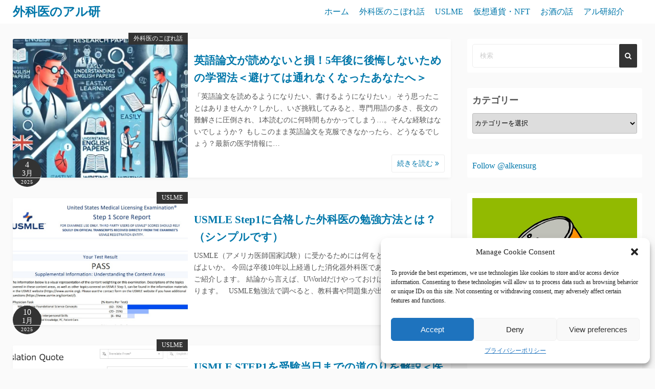

--- FILE ---
content_type: text/html; charset=UTF-8
request_url: https://alkensurg.com/
body_size: 19847
content:
<!DOCTYPE html>
<html dir="ltr" lang="ja" prefix="og: https://ogp.me/ns#">
<head>
	<meta charset="UTF-8">
	<meta name="viewport" content="width=device-width,initial-scale=1">
	<title>外科医のアル研</title>
	<style>img:is([sizes="auto" i], [sizes^="auto," i]) { contain-intrinsic-size: 3000px 1500px }</style>
	
		<!-- All in One SEO 4.8.0 - aioseo.com -->
	<meta name="description" content="消化器外科医が今取り組んでいることや医療、アルコール全般に関するニッチな話" />
	<meta name="robots" content="max-snippet:-1, max-image-preview:large, max-video-preview:-1" />
	<meta name="google-site-verification" content="LTSIJnlCQsvsAlxyp4NssjAM5Ma5eXgD-ZAfqxZG5Q0" />
	<meta name="keywords" content="酒,ウイスキー,飲み方,医療" />
	<link rel="canonical" href="https://alkensurg.com/" />
	<link rel="next" href="https://alkensurg.com/page/2/" />
	<meta name="generator" content="All in One SEO (AIOSEO) 4.8.0" />
		<meta property="og:locale" content="ja_JP" />
		<meta property="og:site_name" content="外科医のアル研" />
		<meta property="og:type" content="article" />
		<meta property="og:title" content="外科医のアル研" />
		<meta property="og:description" content="酒全般を愛する外科医が仕事終わりの一杯を研究します。ウイスキーの飲み方やアブサンの紹介など。たまにの医療の話も。" />
		<meta property="og:url" content="https://alkensurg.com/" />
		<meta property="og:image" content="https://alkensurg.com/wp-content/uploads/2020/05/absinthe-scaled-e1589260597417.jpg" />
		<meta property="og:image:secure_url" content="https://alkensurg.com/wp-content/uploads/2020/05/absinthe-scaled-e1589260597417.jpg" />
		<meta name="twitter:card" content="summary_large_image" />
		<meta name="twitter:site" content="@alkensurg" />
		<meta name="twitter:title" content="外科医のアル研" />
		<meta name="twitter:description" content="酒全般を愛する外科医が仕事終わりの一杯を研究します。ウイスキーの飲み方やアブサンの紹介など。たまにの医療の話も。" />
		<meta name="twitter:image" content="https://alkensurg.com/wp-content/uploads/2020/05/absinthe-scaled-e1589260597417.jpg" />
		<script type="application/ld+json" class="aioseo-schema">
			{"@context":"https:\/\/schema.org","@graph":[{"@type":"BreadcrumbList","@id":"https:\/\/alkensurg.com\/#breadcrumblist","itemListElement":[{"@type":"ListItem","@id":"https:\/\/alkensurg.com\/#listItem","position":1,"name":"\u5bb6"}]},{"@type":"CollectionPage","@id":"https:\/\/alkensurg.com\/#collectionpage","url":"https:\/\/alkensurg.com\/","name":"\u5916\u79d1\u533b\u306e\u30a2\u30eb\u7814","description":"\u6d88\u5316\u5668\u5916\u79d1\u533b\u304c\u4eca\u53d6\u308a\u7d44\u3093\u3067\u3044\u308b\u3053\u3068\u3084\u533b\u7642\u3001\u30a2\u30eb\u30b3\u30fc\u30eb\u5168\u822c\u306b\u95a2\u3059\u308b\u30cb\u30c3\u30c1\u306a\u8a71","inLanguage":"ja","isPartOf":{"@id":"https:\/\/alkensurg.com\/#website"},"breadcrumb":{"@id":"https:\/\/alkensurg.com\/#breadcrumblist"},"about":{"@id":"https:\/\/alkensurg.com\/#person"}},{"@type":"Person","@id":"https:\/\/alkensurg.com\/#person","name":"alken","image":{"@type":"ImageObject","@id":"https:\/\/alkensurg.com\/#personImage","url":"https:\/\/alkensurg.com\/wp-content\/uploads\/2021\/10\/00858-of-10124-cloutpunkG-150x150.jpg","width":96,"height":96,"caption":"alken"},"sameAs":["@alkensurg"]},{"@type":"WebSite","@id":"https:\/\/alkensurg.com\/#website","url":"https:\/\/alkensurg.com\/","name":"\u5916\u79d1\u533b\u306e\u30a2\u30eb\u7814","inLanguage":"ja","publisher":{"@id":"https:\/\/alkensurg.com\/#person"},"potentialAction":{"@type":"SearchAction","target":{"@type":"EntryPoint","urlTemplate":"https:\/\/alkensurg.com\/?s={search_term_string}"},"query-input":"required name=search_term_string"}}]}
		</script>
		<!-- All in One SEO -->

<link rel='dns-prefetch' href='//webfonts.xserver.jp' />
<link rel="alternate" type="application/rss+xml" title="外科医のアル研 &raquo; フィード" href="https://alkensurg.com/feed/" />
<link rel="alternate" type="application/rss+xml" title="外科医のアル研 &raquo; コメントフィード" href="https://alkensurg.com/comments/feed/" />
<script id="wpp-js" src="https://alkensurg.com/wp-content/plugins/wordpress-popular-posts/assets/js/wpp.min.js?ver=7.2.0" data-sampling="0" data-sampling-rate="100" data-api-url="https://alkensurg.com/wp-json/wordpress-popular-posts" data-post-id="0" data-token="2361e09eff" data-lang="0" data-debug="0"></script>
<script>
window._wpemojiSettings = {"baseUrl":"https:\/\/s.w.org\/images\/core\/emoji\/15.0.3\/72x72\/","ext":".png","svgUrl":"https:\/\/s.w.org\/images\/core\/emoji\/15.0.3\/svg\/","svgExt":".svg","source":{"concatemoji":"https:\/\/alkensurg.com\/wp-includes\/js\/wp-emoji-release.min.js?ver=b9dcc233e1b61b49b8411a8b00113751"}};
/*! This file is auto-generated */
!function(i,n){var o,s,e;function c(e){try{var t={supportTests:e,timestamp:(new Date).valueOf()};sessionStorage.setItem(o,JSON.stringify(t))}catch(e){}}function p(e,t,n){e.clearRect(0,0,e.canvas.width,e.canvas.height),e.fillText(t,0,0);var t=new Uint32Array(e.getImageData(0,0,e.canvas.width,e.canvas.height).data),r=(e.clearRect(0,0,e.canvas.width,e.canvas.height),e.fillText(n,0,0),new Uint32Array(e.getImageData(0,0,e.canvas.width,e.canvas.height).data));return t.every(function(e,t){return e===r[t]})}function u(e,t,n){switch(t){case"flag":return n(e,"\ud83c\udff3\ufe0f\u200d\u26a7\ufe0f","\ud83c\udff3\ufe0f\u200b\u26a7\ufe0f")?!1:!n(e,"\ud83c\uddfa\ud83c\uddf3","\ud83c\uddfa\u200b\ud83c\uddf3")&&!n(e,"\ud83c\udff4\udb40\udc67\udb40\udc62\udb40\udc65\udb40\udc6e\udb40\udc67\udb40\udc7f","\ud83c\udff4\u200b\udb40\udc67\u200b\udb40\udc62\u200b\udb40\udc65\u200b\udb40\udc6e\u200b\udb40\udc67\u200b\udb40\udc7f");case"emoji":return!n(e,"\ud83d\udc26\u200d\u2b1b","\ud83d\udc26\u200b\u2b1b")}return!1}function f(e,t,n){var r="undefined"!=typeof WorkerGlobalScope&&self instanceof WorkerGlobalScope?new OffscreenCanvas(300,150):i.createElement("canvas"),a=r.getContext("2d",{willReadFrequently:!0}),o=(a.textBaseline="top",a.font="600 32px Arial",{});return e.forEach(function(e){o[e]=t(a,e,n)}),o}function t(e){var t=i.createElement("script");t.src=e,t.defer=!0,i.head.appendChild(t)}"undefined"!=typeof Promise&&(o="wpEmojiSettingsSupports",s=["flag","emoji"],n.supports={everything:!0,everythingExceptFlag:!0},e=new Promise(function(e){i.addEventListener("DOMContentLoaded",e,{once:!0})}),new Promise(function(t){var n=function(){try{var e=JSON.parse(sessionStorage.getItem(o));if("object"==typeof e&&"number"==typeof e.timestamp&&(new Date).valueOf()<e.timestamp+604800&&"object"==typeof e.supportTests)return e.supportTests}catch(e){}return null}();if(!n){if("undefined"!=typeof Worker&&"undefined"!=typeof OffscreenCanvas&&"undefined"!=typeof URL&&URL.createObjectURL&&"undefined"!=typeof Blob)try{var e="postMessage("+f.toString()+"("+[JSON.stringify(s),u.toString(),p.toString()].join(",")+"));",r=new Blob([e],{type:"text/javascript"}),a=new Worker(URL.createObjectURL(r),{name:"wpTestEmojiSupports"});return void(a.onmessage=function(e){c(n=e.data),a.terminate(),t(n)})}catch(e){}c(n=f(s,u,p))}t(n)}).then(function(e){for(var t in e)n.supports[t]=e[t],n.supports.everything=n.supports.everything&&n.supports[t],"flag"!==t&&(n.supports.everythingExceptFlag=n.supports.everythingExceptFlag&&n.supports[t]);n.supports.everythingExceptFlag=n.supports.everythingExceptFlag&&!n.supports.flag,n.DOMReady=!1,n.readyCallback=function(){n.DOMReady=!0}}).then(function(){return e}).then(function(){var e;n.supports.everything||(n.readyCallback(),(e=n.source||{}).concatemoji?t(e.concatemoji):e.wpemoji&&e.twemoji&&(t(e.twemoji),t(e.wpemoji)))}))}((window,document),window._wpemojiSettings);
</script>
<style id='wp-emoji-styles-inline-css'>

	img.wp-smiley, img.emoji {
		display: inline !important;
		border: none !important;
		box-shadow: none !important;
		height: 1em !important;
		width: 1em !important;
		margin: 0 0.07em !important;
		vertical-align: -0.1em !important;
		background: none !important;
		padding: 0 !important;
	}
</style>
<link rel='stylesheet' id='wp-block-library-css' href='https://alkensurg.com/wp-includes/css/dist/block-library/style.min.css?ver=b9dcc233e1b61b49b8411a8b00113751' media='all' />
<style id='wp-block-library-theme-inline-css'>
.wp-block-audio :where(figcaption){color:#555;font-size:13px;text-align:center}.is-dark-theme .wp-block-audio :where(figcaption){color:#ffffffa6}.wp-block-audio{margin:0 0 1em}.wp-block-code{border:1px solid #ccc;border-radius:4px;font-family:Menlo,Consolas,monaco,monospace;padding:.8em 1em}.wp-block-embed :where(figcaption){color:#555;font-size:13px;text-align:center}.is-dark-theme .wp-block-embed :where(figcaption){color:#ffffffa6}.wp-block-embed{margin:0 0 1em}.blocks-gallery-caption{color:#555;font-size:13px;text-align:center}.is-dark-theme .blocks-gallery-caption{color:#ffffffa6}:root :where(.wp-block-image figcaption){color:#555;font-size:13px;text-align:center}.is-dark-theme :root :where(.wp-block-image figcaption){color:#ffffffa6}.wp-block-image{margin:0 0 1em}.wp-block-pullquote{border-bottom:4px solid;border-top:4px solid;color:currentColor;margin-bottom:1.75em}.wp-block-pullquote cite,.wp-block-pullquote footer,.wp-block-pullquote__citation{color:currentColor;font-size:.8125em;font-style:normal;text-transform:uppercase}.wp-block-quote{border-left:.25em solid;margin:0 0 1.75em;padding-left:1em}.wp-block-quote cite,.wp-block-quote footer{color:currentColor;font-size:.8125em;font-style:normal;position:relative}.wp-block-quote:where(.has-text-align-right){border-left:none;border-right:.25em solid;padding-left:0;padding-right:1em}.wp-block-quote:where(.has-text-align-center){border:none;padding-left:0}.wp-block-quote.is-large,.wp-block-quote.is-style-large,.wp-block-quote:where(.is-style-plain){border:none}.wp-block-search .wp-block-search__label{font-weight:700}.wp-block-search__button{border:1px solid #ccc;padding:.375em .625em}:where(.wp-block-group.has-background){padding:1.25em 2.375em}.wp-block-separator.has-css-opacity{opacity:.4}.wp-block-separator{border:none;border-bottom:2px solid;margin-left:auto;margin-right:auto}.wp-block-separator.has-alpha-channel-opacity{opacity:1}.wp-block-separator:not(.is-style-wide):not(.is-style-dots){width:100px}.wp-block-separator.has-background:not(.is-style-dots){border-bottom:none;height:1px}.wp-block-separator.has-background:not(.is-style-wide):not(.is-style-dots){height:2px}.wp-block-table{margin:0 0 1em}.wp-block-table td,.wp-block-table th{word-break:normal}.wp-block-table :where(figcaption){color:#555;font-size:13px;text-align:center}.is-dark-theme .wp-block-table :where(figcaption){color:#ffffffa6}.wp-block-video :where(figcaption){color:#555;font-size:13px;text-align:center}.is-dark-theme .wp-block-video :where(figcaption){color:#ffffffa6}.wp-block-video{margin:0 0 1em}:root :where(.wp-block-template-part.has-background){margin-bottom:0;margin-top:0;padding:1.25em 2.375em}
</style>
<link rel='stylesheet' id='quads-style-css-css' href='https://alkensurg.com/wp-content/plugins/quick-adsense-reloaded/includes/gutenberg/dist/blocks.style.build.css?ver=2.0.95' media='all' />
<style id='classic-theme-styles-inline-css'>
/*! This file is auto-generated */
.wp-block-button__link{color:#fff;background-color:#32373c;border-radius:9999px;box-shadow:none;text-decoration:none;padding:calc(.667em + 2px) calc(1.333em + 2px);font-size:1.125em}.wp-block-file__button{background:#32373c;color:#fff;text-decoration:none}
</style>
<style id='global-styles-inline-css'>
:root{--wp--preset--aspect-ratio--square: 1;--wp--preset--aspect-ratio--4-3: 4/3;--wp--preset--aspect-ratio--3-4: 3/4;--wp--preset--aspect-ratio--3-2: 3/2;--wp--preset--aspect-ratio--2-3: 2/3;--wp--preset--aspect-ratio--16-9: 16/9;--wp--preset--aspect-ratio--9-16: 9/16;--wp--preset--color--black: #000000;--wp--preset--color--cyan-bluish-gray: #abb8c3;--wp--preset--color--white: #ffffff;--wp--preset--color--pale-pink: #f78da7;--wp--preset--color--vivid-red: #cf2e2e;--wp--preset--color--luminous-vivid-orange: #ff6900;--wp--preset--color--luminous-vivid-amber: #fcb900;--wp--preset--color--light-green-cyan: #7bdcb5;--wp--preset--color--vivid-green-cyan: #00d084;--wp--preset--color--pale-cyan-blue: #8ed1fc;--wp--preset--color--vivid-cyan-blue: #0693e3;--wp--preset--color--vivid-purple: #9b51e0;--wp--preset--gradient--vivid-cyan-blue-to-vivid-purple: linear-gradient(135deg,rgba(6,147,227,1) 0%,rgb(155,81,224) 100%);--wp--preset--gradient--light-green-cyan-to-vivid-green-cyan: linear-gradient(135deg,rgb(122,220,180) 0%,rgb(0,208,130) 100%);--wp--preset--gradient--luminous-vivid-amber-to-luminous-vivid-orange: linear-gradient(135deg,rgba(252,185,0,1) 0%,rgba(255,105,0,1) 100%);--wp--preset--gradient--luminous-vivid-orange-to-vivid-red: linear-gradient(135deg,rgba(255,105,0,1) 0%,rgb(207,46,46) 100%);--wp--preset--gradient--very-light-gray-to-cyan-bluish-gray: linear-gradient(135deg,rgb(238,238,238) 0%,rgb(169,184,195) 100%);--wp--preset--gradient--cool-to-warm-spectrum: linear-gradient(135deg,rgb(74,234,220) 0%,rgb(151,120,209) 20%,rgb(207,42,186) 40%,rgb(238,44,130) 60%,rgb(251,105,98) 80%,rgb(254,248,76) 100%);--wp--preset--gradient--blush-light-purple: linear-gradient(135deg,rgb(255,206,236) 0%,rgb(152,150,240) 100%);--wp--preset--gradient--blush-bordeaux: linear-gradient(135deg,rgb(254,205,165) 0%,rgb(254,45,45) 50%,rgb(107,0,62) 100%);--wp--preset--gradient--luminous-dusk: linear-gradient(135deg,rgb(255,203,112) 0%,rgb(199,81,192) 50%,rgb(65,88,208) 100%);--wp--preset--gradient--pale-ocean: linear-gradient(135deg,rgb(255,245,203) 0%,rgb(182,227,212) 50%,rgb(51,167,181) 100%);--wp--preset--gradient--electric-grass: linear-gradient(135deg,rgb(202,248,128) 0%,rgb(113,206,126) 100%);--wp--preset--gradient--midnight: linear-gradient(135deg,rgb(2,3,129) 0%,rgb(40,116,252) 100%);--wp--preset--font-size--small: 13px;--wp--preset--font-size--medium: 20px;--wp--preset--font-size--large: 36px;--wp--preset--font-size--x-large: 42px;--wp--preset--spacing--20: 0.44rem;--wp--preset--spacing--30: 0.67rem;--wp--preset--spacing--40: 1rem;--wp--preset--spacing--50: 1.5rem;--wp--preset--spacing--60: 2.25rem;--wp--preset--spacing--70: 3.38rem;--wp--preset--spacing--80: 5.06rem;--wp--preset--shadow--natural: 6px 6px 9px rgba(0, 0, 0, 0.2);--wp--preset--shadow--deep: 12px 12px 50px rgba(0, 0, 0, 0.4);--wp--preset--shadow--sharp: 6px 6px 0px rgba(0, 0, 0, 0.2);--wp--preset--shadow--outlined: 6px 6px 0px -3px rgba(255, 255, 255, 1), 6px 6px rgba(0, 0, 0, 1);--wp--preset--shadow--crisp: 6px 6px 0px rgba(0, 0, 0, 1);}:where(.is-layout-flex){gap: 0.5em;}:where(.is-layout-grid){gap: 0.5em;}body .is-layout-flex{display: flex;}.is-layout-flex{flex-wrap: wrap;align-items: center;}.is-layout-flex > :is(*, div){margin: 0;}body .is-layout-grid{display: grid;}.is-layout-grid > :is(*, div){margin: 0;}:where(.wp-block-columns.is-layout-flex){gap: 2em;}:where(.wp-block-columns.is-layout-grid){gap: 2em;}:where(.wp-block-post-template.is-layout-flex){gap: 1.25em;}:where(.wp-block-post-template.is-layout-grid){gap: 1.25em;}.has-black-color{color: var(--wp--preset--color--black) !important;}.has-cyan-bluish-gray-color{color: var(--wp--preset--color--cyan-bluish-gray) !important;}.has-white-color{color: var(--wp--preset--color--white) !important;}.has-pale-pink-color{color: var(--wp--preset--color--pale-pink) !important;}.has-vivid-red-color{color: var(--wp--preset--color--vivid-red) !important;}.has-luminous-vivid-orange-color{color: var(--wp--preset--color--luminous-vivid-orange) !important;}.has-luminous-vivid-amber-color{color: var(--wp--preset--color--luminous-vivid-amber) !important;}.has-light-green-cyan-color{color: var(--wp--preset--color--light-green-cyan) !important;}.has-vivid-green-cyan-color{color: var(--wp--preset--color--vivid-green-cyan) !important;}.has-pale-cyan-blue-color{color: var(--wp--preset--color--pale-cyan-blue) !important;}.has-vivid-cyan-blue-color{color: var(--wp--preset--color--vivid-cyan-blue) !important;}.has-vivid-purple-color{color: var(--wp--preset--color--vivid-purple) !important;}.has-black-background-color{background-color: var(--wp--preset--color--black) !important;}.has-cyan-bluish-gray-background-color{background-color: var(--wp--preset--color--cyan-bluish-gray) !important;}.has-white-background-color{background-color: var(--wp--preset--color--white) !important;}.has-pale-pink-background-color{background-color: var(--wp--preset--color--pale-pink) !important;}.has-vivid-red-background-color{background-color: var(--wp--preset--color--vivid-red) !important;}.has-luminous-vivid-orange-background-color{background-color: var(--wp--preset--color--luminous-vivid-orange) !important;}.has-luminous-vivid-amber-background-color{background-color: var(--wp--preset--color--luminous-vivid-amber) !important;}.has-light-green-cyan-background-color{background-color: var(--wp--preset--color--light-green-cyan) !important;}.has-vivid-green-cyan-background-color{background-color: var(--wp--preset--color--vivid-green-cyan) !important;}.has-pale-cyan-blue-background-color{background-color: var(--wp--preset--color--pale-cyan-blue) !important;}.has-vivid-cyan-blue-background-color{background-color: var(--wp--preset--color--vivid-cyan-blue) !important;}.has-vivid-purple-background-color{background-color: var(--wp--preset--color--vivid-purple) !important;}.has-black-border-color{border-color: var(--wp--preset--color--black) !important;}.has-cyan-bluish-gray-border-color{border-color: var(--wp--preset--color--cyan-bluish-gray) !important;}.has-white-border-color{border-color: var(--wp--preset--color--white) !important;}.has-pale-pink-border-color{border-color: var(--wp--preset--color--pale-pink) !important;}.has-vivid-red-border-color{border-color: var(--wp--preset--color--vivid-red) !important;}.has-luminous-vivid-orange-border-color{border-color: var(--wp--preset--color--luminous-vivid-orange) !important;}.has-luminous-vivid-amber-border-color{border-color: var(--wp--preset--color--luminous-vivid-amber) !important;}.has-light-green-cyan-border-color{border-color: var(--wp--preset--color--light-green-cyan) !important;}.has-vivid-green-cyan-border-color{border-color: var(--wp--preset--color--vivid-green-cyan) !important;}.has-pale-cyan-blue-border-color{border-color: var(--wp--preset--color--pale-cyan-blue) !important;}.has-vivid-cyan-blue-border-color{border-color: var(--wp--preset--color--vivid-cyan-blue) !important;}.has-vivid-purple-border-color{border-color: var(--wp--preset--color--vivid-purple) !important;}.has-vivid-cyan-blue-to-vivid-purple-gradient-background{background: var(--wp--preset--gradient--vivid-cyan-blue-to-vivid-purple) !important;}.has-light-green-cyan-to-vivid-green-cyan-gradient-background{background: var(--wp--preset--gradient--light-green-cyan-to-vivid-green-cyan) !important;}.has-luminous-vivid-amber-to-luminous-vivid-orange-gradient-background{background: var(--wp--preset--gradient--luminous-vivid-amber-to-luminous-vivid-orange) !important;}.has-luminous-vivid-orange-to-vivid-red-gradient-background{background: var(--wp--preset--gradient--luminous-vivid-orange-to-vivid-red) !important;}.has-very-light-gray-to-cyan-bluish-gray-gradient-background{background: var(--wp--preset--gradient--very-light-gray-to-cyan-bluish-gray) !important;}.has-cool-to-warm-spectrum-gradient-background{background: var(--wp--preset--gradient--cool-to-warm-spectrum) !important;}.has-blush-light-purple-gradient-background{background: var(--wp--preset--gradient--blush-light-purple) !important;}.has-blush-bordeaux-gradient-background{background: var(--wp--preset--gradient--blush-bordeaux) !important;}.has-luminous-dusk-gradient-background{background: var(--wp--preset--gradient--luminous-dusk) !important;}.has-pale-ocean-gradient-background{background: var(--wp--preset--gradient--pale-ocean) !important;}.has-electric-grass-gradient-background{background: var(--wp--preset--gradient--electric-grass) !important;}.has-midnight-gradient-background{background: var(--wp--preset--gradient--midnight) !important;}.has-small-font-size{font-size: var(--wp--preset--font-size--small) !important;}.has-medium-font-size{font-size: var(--wp--preset--font-size--medium) !important;}.has-large-font-size{font-size: var(--wp--preset--font-size--large) !important;}.has-x-large-font-size{font-size: var(--wp--preset--font-size--x-large) !important;}
:where(.wp-block-post-template.is-layout-flex){gap: 1.25em;}:where(.wp-block-post-template.is-layout-grid){gap: 1.25em;}
:where(.wp-block-columns.is-layout-flex){gap: 2em;}:where(.wp-block-columns.is-layout-grid){gap: 2em;}
:root :where(.wp-block-pullquote){font-size: 1.5em;line-height: 1.6;}
</style>
<link rel='stylesheet' id='contact-form-7-css' href='https://alkensurg.com/wp-content/plugins/contact-form-7/includes/css/styles.css?ver=6.0.4' media='all' />
<link rel='stylesheet' id='toc-screen-css' href='https://alkensurg.com/wp-content/plugins/table-of-contents-plus/screen.min.css?ver=2411.1' media='all' />
<link rel='stylesheet' id='ppress-frontend-css' href='https://alkensurg.com/wp-content/plugins/wp-user-avatar/assets/css/frontend.min.css?ver=4.15.21' media='all' />
<link rel='stylesheet' id='ppress-flatpickr-css' href='https://alkensurg.com/wp-content/plugins/wp-user-avatar/assets/flatpickr/flatpickr.min.css?ver=4.15.21' media='all' />
<link rel='stylesheet' id='ppress-select2-css' href='https://alkensurg.com/wp-content/plugins/wp-user-avatar/assets/select2/select2.min.css?ver=b9dcc233e1b61b49b8411a8b00113751' media='all' />
<link rel='stylesheet' id='cmplz-general-css' href='https://alkensurg.com/wp-content/plugins/complianz-gdpr/assets/css/cookieblocker.min.css?ver=1741042543' media='all' />
<link rel='stylesheet' id='wordpress-popular-posts-css-css' href='https://alkensurg.com/wp-content/plugins/wordpress-popular-posts/assets/css/wpp.css?ver=7.2.0' media='all' />
<link rel='stylesheet' id='simple_days_style-css' href='https://alkensurg.com/wp-content/uploads/simple_days_cache/style.min.css?ver=0.9.191' media='all' />
<link rel="preload" href="https://alkensurg.com/wp-content/themes/simple-days/assets/css/keyframes.min.css?ver=b9dcc233e1b61b49b8411a8b00113751" as="style" />
<link rel='stylesheet' id='simple_days_keyframes-css' href='https://alkensurg.com/wp-content/themes/simple-days/assets/css/keyframes.min.css?ver=b9dcc233e1b61b49b8411a8b00113751' media='all' />
<link rel="preload" href="https://alkensurg.com/wp-content/themes/simple-days/assets/fonts/fontawesome/style.min.css" as="style" />
<link rel='stylesheet' id='font-awesome4-css' href='https://alkensurg.com/wp-content/themes/simple-days/assets/fonts/fontawesome/style.min.css' media='all' />
<style id='akismet-widget-style-inline-css'>

			.a-stats {
				--akismet-color-mid-green: #357b49;
				--akismet-color-white: #fff;
				--akismet-color-light-grey: #f6f7f7;

				max-width: 350px;
				width: auto;
			}

			.a-stats * {
				all: unset;
				box-sizing: border-box;
			}

			.a-stats strong {
				font-weight: 600;
			}

			.a-stats a.a-stats__link,
			.a-stats a.a-stats__link:visited,
			.a-stats a.a-stats__link:active {
				background: var(--akismet-color-mid-green);
				border: none;
				box-shadow: none;
				border-radius: 8px;
				color: var(--akismet-color-white);
				cursor: pointer;
				display: block;
				font-family: -apple-system, BlinkMacSystemFont, 'Segoe UI', 'Roboto', 'Oxygen-Sans', 'Ubuntu', 'Cantarell', 'Helvetica Neue', sans-serif;
				font-weight: 500;
				padding: 12px;
				text-align: center;
				text-decoration: none;
				transition: all 0.2s ease;
			}

			/* Extra specificity to deal with TwentyTwentyOne focus style */
			.widget .a-stats a.a-stats__link:focus {
				background: var(--akismet-color-mid-green);
				color: var(--akismet-color-white);
				text-decoration: none;
			}

			.a-stats a.a-stats__link:hover {
				filter: brightness(110%);
				box-shadow: 0 4px 12px rgba(0, 0, 0, 0.06), 0 0 2px rgba(0, 0, 0, 0.16);
			}

			.a-stats .count {
				color: var(--akismet-color-white);
				display: block;
				font-size: 1.5em;
				line-height: 1.4;
				padding: 0 13px;
				white-space: nowrap;
			}
		
</style>
<style id='quads-styles-inline-css'>

    .quads-location ins.adsbygoogle {
        background: transparent !important;
    }.quads-location .quads_rotator_img{ opacity:1 !important;}
    .quads.quads_ad_container { display: grid; grid-template-columns: auto; grid-gap: 10px; padding: 10px; }
    .grid_image{animation: fadeIn 0.5s;-webkit-animation: fadeIn 0.5s;-moz-animation: fadeIn 0.5s;
        -o-animation: fadeIn 0.5s;-ms-animation: fadeIn 0.5s;}
    .quads-ad-label { font-size: 12px; text-align: center; color: #333;}
    .quads_click_impression { display: none;} .quads-location, .quads-ads-space{max-width:100%;} @media only screen and (max-width: 480px) { .quads-ads-space, .penci-builder-element .quads-ads-space{max-width:340px;}}
</style>
<script src="https://alkensurg.com/wp-includes/js/jquery/jquery.min.js?ver=3.7.1" id="jquery-core-js"></script>
<script src="https://alkensurg.com/wp-includes/js/jquery/jquery-migrate.min.js?ver=3.4.1" id="jquery-migrate-js"></script>
<script src="//webfonts.xserver.jp/js/xserverv3.js?fadein=0&amp;ver=2.0.8" id="typesquare_std-js"></script>
<script async src="https://alkensurg.com/wp-content/plugins/burst-statistics/helpers/timeme/timeme.min.js?ver=1.7.5" id="burst-timeme-js"></script>
<script id="burst-js-extra">
var burst = {"cookie_retention_days":"30","beacon_url":"https:\/\/alkensurg.com\/wp-content\/plugins\/burst-statistics\/endpoint.php","options":{"beacon_enabled":1,"enable_cookieless_tracking":0,"enable_turbo_mode":0,"do_not_track":0,"track_url_change":0},"goals":[],"goals_script_url":"https:\/\/alkensurg.com\/wp-content\/plugins\/burst-statistics\/\/assets\/js\/build\/burst-goals.js?v=1.7.5"};
</script>
<script type="text/plain" data-service="burst" data-category="statistics" async data-cmplz-src="https://alkensurg.com/wp-content/plugins/burst-statistics/assets/js/build/burst.min.js?ver=1.7.5" id="burst-js"></script>
<script src="https://alkensurg.com/wp-content/plugins/wp-user-avatar/assets/flatpickr/flatpickr.min.js?ver=4.15.21" id="ppress-flatpickr-js"></script>
<script src="https://alkensurg.com/wp-content/plugins/wp-user-avatar/assets/select2/select2.min.js?ver=4.15.21" id="ppress-select2-js"></script>
<link rel="https://api.w.org/" href="https://alkensurg.com/wp-json/" /><link rel="EditURI" type="application/rsd+xml" title="RSD" href="https://alkensurg.com/xmlrpc.php?rsd" />
			<style>.cmplz-hidden {
					display: none !important;
				}</style><link rel="apple-touch-icon" sizes="180x180" href="/wp-content/uploads/fbrfg/apple-touch-icon.png">
<link rel="icon" type="image/png" sizes="32x32" href="/wp-content/uploads/fbrfg/favicon-32x32.png">
<link rel="icon" type="image/png" sizes="16x16" href="/wp-content/uploads/fbrfg/favicon-16x16.png">
<link rel="manifest" href="/wp-content/uploads/fbrfg/site.webmanifest">
<link rel="shortcut icon" href="/wp-content/uploads/fbrfg/favicon.ico">
<meta name="msapplication-TileColor" content="#da532c">
<meta name="msapplication-config" content="/wp-content/uploads/fbrfg/browserconfig.xml">
<meta name="theme-color" content="#ffffff"><script>document.cookie = 'quads_browser_width='+screen.width;</script>            <style id="wpp-loading-animation-styles">@-webkit-keyframes bgslide{from{background-position-x:0}to{background-position-x:-200%}}@keyframes bgslide{from{background-position-x:0}to{background-position-x:-200%}}.wpp-widget-block-placeholder,.wpp-shortcode-placeholder{margin:0 auto;width:60px;height:3px;background:#dd3737;background:linear-gradient(90deg,#dd3737 0%,#571313 10%,#dd3737 100%);background-size:200% auto;border-radius:3px;-webkit-animation:bgslide 1s infinite linear;animation:bgslide 1s infinite linear}</style>
            </head>
<body data-rsssl=1 data-cmplz=1 class="home blog wp-embed-responsive" ontouchstart="">
		<a class="skip-link screen-reader-text" href="#main_wrap">コンテンツへスキップ</a>
	<input id="t_menu" class="dn" type="checkbox" />

		<header id="h_wrap" class="f_box f_col shadow_box h_sticky">
		
<div id="h_flex" class="wrap_frame f_box f_col110 w100">
	<div id="site_h" class="site_h f_box" role="banner">
		<div class="title_wrap f_box ai_c relative">

			
<div class="title_tag f_box ai_c f_col">
	<div class="site_title f_box ai_c f_col100"><h1 class="title_text fw8"><a href="https://alkensurg.com/" class="" rel="home">外科医のアル研</a></h1></div></div>

<div class="menu_box bar_box absolute f_box ai_c dn001"><label for="t_menu" class="humberger tap_no m0"></label></div>
		</div>


	</div>


	<div id="nav_h" class="f_box">
		
		<nav class="wrap_frame nav_base nh_con">
			<ul id="menu_h" class="menu_h menu_i lsn m0 f_box f_col110 menu_h menu_a f_box f_wrap f_col100 ai_c lsn">
<li id="menu-item-158"  class="menu-item-158  menu-item menu-item-type-custom menu-item-object-custom current-menu-item current_page_item menu-item-home relative fw_bold">

<div class="f_box jc_sb ai_c">
<a class="menu_s_a f_box ai_c" href="https://alkensurg.com/">ホーム</a>
</div>

</li>

<li id="menu-item-260"  class="menu-item-260  menu-item menu-item-type-taxonomy menu-item-object-category relative fw_bold">

<div class="f_box jc_sb ai_c">
<a class="menu_s_a f_box ai_c" href="https://alkensurg.com/category/medical-treatment/">外科医のこぼれ話</a>
</div>

</li>

<li id="menu-item-1431"  class="menu-item-1431  menu-item menu-item-type-taxonomy menu-item-object-category relative fw_bold">

<div class="f_box jc_sb ai_c">
<a class="menu_s_a f_box ai_c" href="https://alkensurg.com/category/usmle/">USLME</a>
</div>

</li>

<li id="menu-item-1063"  class="menu-item-1063  menu-item menu-item-type-taxonomy menu-item-object-category relative fw_bold">

<div class="f_box jc_sb ai_c">
<a class="menu_s_a f_box ai_c" href="https://alkensurg.com/category/cryptocurrency/">仮想通貨・NFT</a>
</div>

</li>

<li id="menu-item-259" class="menu-item-259  menu-item menu-item-type-taxonomy menu-item-object-category menu-item-has-children relative fw_bold">

<div class="caret_wrap f_box jc_sb ai_c">
<a class="menu_s_a f_box ai_c" href="https://alkensurg.com/category/alcohol/">お酒の話</a>

<label class="drop_icon fs16 m0 dn001" for="nav-259">
<span class="fa fa-caret-down db lh_1"></span>
</label>


</div>

<input type="checkbox" id="nav-259" class="dn">
<ul id="sub-nav-259" class="sub-menu absolute db lsn">
<li id="menu-item-261"  class="menu-item-261  menu-item menu-item-type-taxonomy menu-item-object-category relative fw_bold">

<div class="f_box jc_sb ai_c">
<a class="menu_s_a f_box ai_c" href="https://alkensurg.com/category/alcohol/whisky/">ウイスキー</a>
</div>

</li>

<li id="menu-item-263"  class="menu-item-263  menu-item menu-item-type-taxonomy menu-item-object-category relative fw_bold">

<div class="f_box jc_sb ai_c">
<a class="menu_s_a f_box ai_c" href="https://alkensurg.com/category/alcohol/beer/">ビール</a>
</div>

</li>

<li id="menu-item-266"  class="menu-item-266  menu-item menu-item-type-taxonomy menu-item-object-category relative fw_bold">

<div class="f_box jc_sb ai_c">
<a class="menu_s_a f_box ai_c" href="https://alkensurg.com/category/alcohol/wine/">ワイン</a>
</div>

</li>

<li id="menu-item-267"  class="menu-item-267  menu-item menu-item-type-taxonomy menu-item-object-category relative fw_bold">

<div class="f_box jc_sb ai_c">
<a class="menu_s_a f_box ai_c" href="https://alkensurg.com/category/alcohol/sake/">日本酒</a>
</div>

</li>

<li id="menu-item-265"  class="menu-item-265  menu-item menu-item-type-taxonomy menu-item-object-category relative fw_bold">

<div class="f_box jc_sb ai_c">
<a class="menu_s_a f_box ai_c" href="https://alkensurg.com/category/alcohol/liqueur/">リキュール</a>
</div>

</li>

<li id="menu-item-268"  class="menu-item-268  menu-item menu-item-type-taxonomy menu-item-object-category relative fw_bold">

<div class="f_box jc_sb ai_c">
<a class="menu_s_a f_box ai_c" href="https://alkensurg.com/category/alcohol/shochu/">焼酎</a>
</div>

</li>

<li id="menu-item-262"  class="menu-item-262  menu-item menu-item-type-taxonomy menu-item-object-category relative fw_bold">

<div class="f_box jc_sb ai_c">
<a class="menu_s_a f_box ai_c" href="https://alkensurg.com/category/alcohol/gin/">ジン</a>
</div>

</li>

<li id="menu-item-264"  class="menu-item-264  menu-item menu-item-type-taxonomy menu-item-object-category relative fw_bold">

<div class="f_box jc_sb ai_c">
<a class="menu_s_a f_box ai_c" href="https://alkensurg.com/category/alcohol/brandy/">ブランデー</a>
</div>

</li>

<li id="menu-item-359"  class="menu-item-359  menu-item menu-item-type-taxonomy menu-item-object-category relative fw_bold">

<div class="f_box jc_sb ai_c">
<a class="menu_s_a f_box ai_c" href="https://alkensurg.com/category/alcohol/tequila/">テキーラ</a>
</div>

</li>

</ul>
</li>
<li id="menu-item-664"  class="menu-item-664  menu-item menu-item-type-post_type menu-item-object-page relative fw_bold">

<div class="f_box jc_sb ai_c">
<a class="menu_s_a f_box ai_c" href="https://alkensurg.com/intro/">アル研紹介</a>
</div>

</li>
</ul>		</nav>
			</div>


	

</div>
	</header>
	



	
<div id="main_wrap" class="wrap_frame m_con f_box f_col110 jc_c001">
  <main class="contents index_contents f_box f_wrap flat_list">
    
			<article class="post_card f_box f_col100 list_card w100 shadow_box relative post-1462 post type-post status-publish format-standard has-post-thumbnail category-medical-treatment">

				
		<div class="post_card_thum">
			<a href="https://alkensurg.com/learning_english/" class="fit_box_img_wrap post_card_thum_img">
				<img src="https://alkensurg.com/wp-content/uploads/2025/03/DALL·E-2025-03-04-14.42.44-A-visually-striking-infographic-style-image-emphasizing-the-importance-of-learning-to-read-English-research-papers.-The-image-features-a-professional-300x300.webp"  width="300" height="300" class="scale_13 trans_10" alt="英語論文が読めないと損！5年後に後悔しないための学習法＜避けては通れなくなったあなたへ＞" title="英語論文が読めないと損！5年後に後悔しないための学習法＜避けては通れなくなったあなたへ＞" />			</a>
			<a href="https://alkensurg.com/category/medical-treatment/" class="post_card_category fs12 dib absolute non_hover">外科医のこぼれ話</a>
		<div class="post_date_circle fs16 absolute ta_c">
							<span class="day db fs15">4</span>
				<span class="month db fs14">3月</span>
						<span class="year db fs10">2025</span>
		</div>

				</div>
		
				<div class="post_card_meta w100 f_box f_col jc_sa">
					<h2 class="post_card_title"><a href="https://alkensurg.com/learning_english/" class="entry_title" title="英語論文が読めないと損！5年後に後悔しないための学習法＜避けては通れなくなったあなたへ＞">英語論文が読めないと損！5年後に後悔しないための学習法＜避けては通れなくなったあなたへ＞</a></h2>
					
					<div class="summary">
						「英語論文を読めるようになりたい、書けるようになりたい」 そう思ったことはありませんか？しかし、いざ挑戦してみると、専門用語の多さ、長文の難解さに圧倒され、1本読むのに何時間もかかってしまう…。そんな経験はないでしょうか？ もしこのまま英語論文を克服できなかったら、どうなるでしょう？最新の医学情報に&hellip;
					</div>

											<div class="read_more_box">
							<a href="https://alkensurg.com/learning_english/"  class="more_read fs14 dib non_hover trans_10">						続きを読む <i class="fa fa-angle-double-right" aria-hidden="true"></i>						</a>
					</div>
					
			</div>

			
		</article>
		
			<article class="post_card f_box f_col100 list_card w100 shadow_box relative post-1433 post type-post status-publish format-standard category-usmle">

				
		<div class="post_card_thum">
			<a href="https://alkensurg.com/usmle-study-methods/" class="fit_box_img_wrap post_card_thum_img">
				<img src="https://alkensurg.com/wp-content/uploads/2025/01/USMLE-pass.jpg"  width="640" height="480" class="scale_13 trans_10" alt="USMLE Step1に合格した外科医の勉強方法とは？（シンプルです）" title="USMLE Step1に合格した外科医の勉強方法とは？（シンプルです）" />			</a>
			<a href="https://alkensurg.com/category/usmle/" class="post_card_category fs12 dib absolute non_hover">USLME</a>
		<div class="post_date_circle fs16 absolute ta_c">
							<span class="day db fs15">10</span>
				<span class="month db fs14">1月</span>
						<span class="year db fs10">2025</span>
		</div>

				</div>
		
				<div class="post_card_meta w100 f_box f_col jc_sa">
					<h2 class="post_card_title"><a href="https://alkensurg.com/usmle-study-methods/" class="entry_title" title="USMLE Step1に合格した外科医の勉強方法とは？（シンプルです）">USMLE Step1に合格した外科医の勉強方法とは？（シンプルです）</a></h2>
					
					<div class="summary">
						USMLE（アメリカ医師国家試験）に受かるためには何をどのように勉強すればよいか。 今回は卒後10年以上経過した消化器外科医である私の勉強方法をご紹介します。 結論から言えば、UWorldだけやっておけばOKということになります。 &nbsp; USMLE勉強法で調べると、教科書や問題集が出てきます&hellip;
					</div>

											<div class="read_more_box">
							<a href="https://alkensurg.com/usmle-study-methods/"  class="more_read fs14 dib non_hover trans_10">						続きを読む <i class="fa fa-angle-double-right" aria-hidden="true"></i>						</a>
					</div>
					
			</div>

			
		</article>
		
			<article class="post_card f_box f_col100 list_card w100 shadow_box relative post-1427 post type-post status-publish format-standard category-usmle">

				
		<div class="post_card_thum">
			<a href="https://alkensurg.com/usmle-step1/" class="fit_box_img_wrap post_card_thum_img">
				<img src="https://alkensurg.com/wp-content/uploads/2024/12/straker.jpg"  width="640" height="480" class="scale_13 trans_10" alt="USMLE STEP1を受験当日までの道のりを解説＜医学科卒業生の苦労とは…＞（2024年12月）" title="USMLE STEP1を受験当日までの道のりを解説＜医学科卒業生の苦労とは…＞（2024年12月）" />			</a>
			<a href="https://alkensurg.com/category/usmle/" class="post_card_category fs12 dib absolute non_hover">USLME</a>
		<div class="post_date_circle fs16 absolute ta_c">
							<span class="day db fs15">17</span>
				<span class="month db fs14">12月</span>
						<span class="year db fs10">2024</span>
		</div>

				</div>
		
				<div class="post_card_meta w100 f_box f_col jc_sa">
					<h2 class="post_card_title"><a href="https://alkensurg.com/usmle-step1/" class="entry_title" title="USMLE STEP1を受験当日までの道のりを解説＜医学科卒業生の苦労とは…＞（2024年12月）">USMLE STEP1を受験当日までの道のりを解説＜医学科卒業生の苦労とは…＞（2024年12月）</a></h2>
					
					<div class="summary">
						前回はまっさらな状態から受験のための手続きを進めていく途中までを解説しました。 ここから先も幾多の苦難が待ち受けていました。 これから受験する先生方の役に立てるよう、私が落ちた落とし穴を解説していきます。 &nbsp; 受験のおさらいから。 USMLE受験のための情報を集めようとすると、ECFMG、&hellip;
					</div>

											<div class="read_more_box">
							<a href="https://alkensurg.com/usmle-step1/"  class="more_read fs14 dib non_hover trans_10">						続きを読む <i class="fa fa-angle-double-right" aria-hidden="true"></i>						</a>
					</div>
					
			</div>

			
		</article>
		
			<article class="post_card f_box f_col100 list_card w100 shadow_box relative post-1405 post type-post status-publish format-standard category-usmle">

				
		<div class="post_card_thum">
			<a href="https://alkensurg.com/notarycam-usmle/" class="fit_box_img_wrap post_card_thum_img">
				<img src="https://alkensurg.com/wp-content/uploads/2024/04/notarycam.jpg"  width="640" height="480" class="scale_13 trans_10" alt="NotaryCamで公証したので当日の状況を説明していく【USMLE受験　2024年4月更新】" title="NotaryCamで公証したので当日の状況を説明していく【USMLE受験　2024年4月更新】" />			</a>
			<a href="https://alkensurg.com/category/usmle/" class="post_card_category fs12 dib absolute non_hover">USLME</a>
		<div class="post_date_circle fs16 absolute ta_c">
							<span class="day db fs15">3</span>
				<span class="month db fs14">4月</span>
						<span class="year db fs10">2024</span>
		</div>

				</div>
		
				<div class="post_card_meta w100 f_box f_col jc_sa">
					<h2 class="post_card_title"><a href="https://alkensurg.com/notarycam-usmle/" class="entry_title" title="NotaryCamで公証したので当日の状況を説明していく【USMLE受験　2024年4月更新】">NotaryCamで公証したので当日の状況を説明していく【USMLE受験　2024年4月更新】</a></h2>
					
					<div class="summary">
						USMLE（アメリカ医師国家試験）を受験するためには様々な申請が必要です。 私が信頼している「USMLE GO」の記事を参照すると、USMLE受験申請の全体の流れは、 ECFMGでのID作成&#x27a1;ECFMG certificate 申し込み&#x27a1;オンライン公証（＝Form186の&hellip;
					</div>

											<div class="read_more_box">
							<a href="https://alkensurg.com/notarycam-usmle/"  class="more_read fs14 dib non_hover trans_10">						続きを読む <i class="fa fa-angle-double-right" aria-hidden="true"></i>						</a>
					</div>
					
			</div>

			
		</article>
		
			<article class="post_card f_box f_col100 list_card w100 shadow_box relative post-1385 post type-post status-publish format-standard has-post-thumbnail category-medical-treatment">

				
		<div class="post_card_thum">
			<a href="https://alkensurg.com/physicians-work-style-reforms/" class="fit_box_img_wrap post_card_thum_img">
				<img src="https://alkensurg.com/wp-content/uploads/2024/03/DALL·E-2024-03-15-17.16.35-Oil-painting-of-the-exterior-of-a-large-hospital-in-the-city-300x300.jpg"  width="300" height="300" class="scale_13 trans_10" alt="医師の働き方改革に対して病院ができること【うまくいっている私の勤務先の現状と、ブラック病院の闇】" title="医師の働き方改革に対して病院ができること【うまくいっている私の勤務先の現状と、ブラック病院の闇】" />			</a>
			<a href="https://alkensurg.com/category/medical-treatment/" class="post_card_category fs12 dib absolute non_hover">外科医のこぼれ話</a>
		<div class="post_date_circle fs16 absolute ta_c">
							<span class="day db fs15">15</span>
				<span class="month db fs14">3月</span>
						<span class="year db fs10">2024</span>
		</div>

				</div>
		
				<div class="post_card_meta w100 f_box f_col jc_sa">
					<h2 class="post_card_title"><a href="https://alkensurg.com/physicians-work-style-reforms/" class="entry_title" title="医師の働き方改革に対して病院ができること【うまくいっている私の勤務先の現状と、ブラック病院の闇】">医師の働き方改革に対して病院ができること【うまくいっている私の勤務先の現状と、ブラック病院の闇】</a></h2>
					
					<div class="summary">
						2024年4月から、ついに医師の働き方改革が始まります。 この記事は医療従事者や病院の管理者に良い影響を受けてもらいたい、また、病院を受診する方には医療現場の状況、変遷を知ってもらいたい、そんな思いで綴ります。 過去を振り返ると、医師の言うこと絶対期から、パターナリズムが問題になり、医師へのバッシン&hellip;
					</div>

											<div class="read_more_box">
							<a href="https://alkensurg.com/physicians-work-style-reforms/"  class="more_read fs14 dib non_hover trans_10">						続きを読む <i class="fa fa-angle-double-right" aria-hidden="true"></i>						</a>
					</div>
					
			</div>

			
		</article>
		
			<article class="post_card f_box f_col100 list_card w100 shadow_box relative post-1373 post type-post status-publish format-standard has-post-thumbnail category-medical-treatment">

				
		<div class="post_card_thum">
			<a href="https://alkensurg.com/journal_cureus/" class="fit_box_img_wrap post_card_thum_img">
				<img src="https://alkensurg.com/wp-content/uploads/2024/02/無題-300x127.jpg"  width="300" height="127" class="scale_13 trans_10" alt="「Cureus」に論文投稿【無料かつインパクトファクターの付いた謎のジャーナル、査読の裏側も紹介】" title="「Cureus」に論文投稿【無料かつインパクトファクターの付いた謎のジャーナル、査読の裏側も紹介】" />			</a>
			<a href="https://alkensurg.com/category/medical-treatment/" class="post_card_category fs12 dib absolute non_hover">外科医のこぼれ話</a>
		<div class="post_date_circle fs16 absolute ta_c">
							<span class="day db fs15">28</span>
				<span class="month db fs14">2月</span>
						<span class="year db fs10">2024</span>
		</div>

				</div>
		
				<div class="post_card_meta w100 f_box f_col jc_sa">
					<h2 class="post_card_title"><a href="https://alkensurg.com/journal_cureus/" class="entry_title" title="「Cureus」に論文投稿【無料かつインパクトファクターの付いた謎のジャーナル、査読の裏側も紹介】">「Cureus」に論文投稿【無料かつインパクトファクターの付いた謎のジャーナル、査読の裏側も紹介】</a></h2>
					
					<div class="summary">
						「Cureus」という医学ジャーナルを御存じでしょうか。 論文掲載料が無料でアクセプト率が50％程度と高く、かつ2023年にインパクトファクターを獲得しました。 PubMedにも掲載されています。 英語の論文を投稿してみたいが、他のジャーナルのコンセプトに合っていない…とお悩みのあなたにピッタリかも&hellip;
					</div>

											<div class="read_more_box">
							<a href="https://alkensurg.com/journal_cureus/"  class="more_read fs14 dib non_hover trans_10">						続きを読む <i class="fa fa-angle-double-right" aria-hidden="true"></i>						</a>
					</div>
					
			</div>

			
		</article>
		
			<article class="post_card f_box f_col100 list_card w100 shadow_box relative post-1358 post type-post status-publish format-standard has-post-thumbnail category-usmle">

				
		<div class="post_card_thum">
			<a href="https://alkensurg.com/how-to-take-the-usmle/" class="fit_box_img_wrap post_card_thum_img">
				<img src="https://alkensurg.com/wp-content/uploads/2021/02/cropairbGFVS3642-300x196.jpg"  width="300" height="196" class="scale_13 trans_10" alt="USMLEってどうやって受験するの？＜医学科卒業生が実践してみた＞（2023年10月）" title="USMLEってどうやって受験するの？＜医学科卒業生が実践してみた＞（2023年10月）" />			</a>
			<a href="https://alkensurg.com/category/usmle/" class="post_card_category fs12 dib absolute non_hover">USLME</a>
		<div class="post_date_circle fs16 absolute ta_c">
							<span class="day db fs15">5</span>
				<span class="month db fs14">10月</span>
						<span class="year db fs10">2023</span>
		</div>

				</div>
		
				<div class="post_card_meta w100 f_box f_col jc_sa">
					<h2 class="post_card_title"><a href="https://alkensurg.com/how-to-take-the-usmle/" class="entry_title" title="USMLEってどうやって受験するの？＜医学科卒業生が実践してみた＞（2023年10月）">USMLEってどうやって受験するの？＜医学科卒業生が実践してみた＞（2023年10月）</a></h2>
					
					<div class="summary">
						医学部医学科を卒業して10年以上の私がUSMLE（アメリカの医師国家試験）を受験へトライしてみました。 受験方法は現役医学生と卒業生でやや異なるようです。 今回は2023年10月時点での卒業生の場合の受験方法の詳細を紹介します。 &nbsp; USMLE受験の前段階として「ECFMG CERTIFI&hellip;
					</div>

											<div class="read_more_box">
							<a href="https://alkensurg.com/how-to-take-the-usmle/"  class="more_read fs14 dib non_hover trans_10">						続きを読む <i class="fa fa-angle-double-right" aria-hidden="true"></i>						</a>
					</div>
					
			</div>

			
		</article>
		
			<article class="post_card f_box f_col100 list_card w100 shadow_box relative post-1353 post type-post status-publish format-standard has-post-thumbnail category-usmle">

				
		<div class="post_card_thum">
			<a href="https://alkensurg.com/giardiasis-iga/" class="fit_box_img_wrap post_card_thum_img">
				<img src="https://alkensurg.com/wp-content/uploads/2023/10/腸内細菌-300x212.jpg"  width="300" height="212" class="scale_13 trans_10" alt="ジアルジアと免疫、熱帯・亜熱帯への旅行に際して知っておこう【USMLE STEP1】" title="ジアルジアと免疫、熱帯・亜熱帯への旅行に際して知っておこう【USMLE STEP1】" />			</a>
			<a href="https://alkensurg.com/category/usmle/" class="post_card_category fs12 dib absolute non_hover">USLME</a>
		<div class="post_date_circle fs16 absolute ta_c">
							<span class="day db fs15">4</span>
				<span class="month db fs14">10月</span>
						<span class="year db fs10">2023</span>
		</div>

				</div>
		
				<div class="post_card_meta w100 f_box f_col jc_sa">
					<h2 class="post_card_title"><a href="https://alkensurg.com/giardiasis-iga/" class="entry_title" title="ジアルジアと免疫、熱帯・亜熱帯への旅行に際して知っておこう【USMLE STEP1】">ジアルジアと免疫、熱帯・亜熱帯への旅行に際して知っておこう【USMLE STEP1】</a></h2>
					
					<div class="summary">
						日本でジアルジア症という病気を聞いたことがある人は少数派だと思います。 熱帯・亜熱帯地域に多い、Giardia lamblia の感染によって引き起こされる下痢性疾患です。 &nbsp; 19歳男性が4か月続く下痢、嘔気、腹満感、体重減少を来し、近医で処方された抗生剤でも改善しない。 便を顕微鏡で診&hellip;
					</div>

											<div class="read_more_box">
							<a href="https://alkensurg.com/giardiasis-iga/"  class="more_read fs14 dib non_hover trans_10">						続きを読む <i class="fa fa-angle-double-right" aria-hidden="true"></i>						</a>
					</div>
					
			</div>

			
		</article>
		
			<article class="post_card f_box f_col100 list_card w100 shadow_box relative post-1338 post type-post status-publish format-standard has-post-thumbnail category-usmle">

				
		<div class="post_card_thum">
			<a href="https://alkensurg.com/celiac-disease_usmle-step1/" class="fit_box_img_wrap post_card_thum_img">
				<img src="https://alkensurg.com/wp-content/uploads/2023/07/腸-300x300.jpg"  width="300" height="300" class="scale_13 trans_10" alt="セリアック病（Celiac disease）って、どんな病気？【USMLE STEP1】" title="セリアック病（Celiac disease）って、どんな病気？【USMLE STEP1】" />			</a>
			<a href="https://alkensurg.com/category/usmle/" class="post_card_category fs12 dib absolute non_hover">USLME</a>
		<div class="post_date_circle fs16 absolute ta_c">
							<span class="day db fs15">20</span>
				<span class="month db fs14">7月</span>
						<span class="year db fs10">2023</span>
		</div>

				</div>
		
				<div class="post_card_meta w100 f_box f_col jc_sa">
					<h2 class="post_card_title"><a href="https://alkensurg.com/celiac-disease_usmle-step1/" class="entry_title" title="セリアック病（Celiac disease）って、どんな病気？【USMLE STEP1】">セリアック病（Celiac disease）って、どんな病気？【USMLE STEP1】</a></h2>
					
					<div class="summary">
						USMLE（アメリカの医師免許試験）に挑戦している中で勉強になったことを思いつくまま書いていきます。 USMLEはSTEP1、STEP2（CK・CS）、STEP3の3段階で構成されています。 私が取り組み始めたSTEP 1は基礎医学分野からの出題で、アメリカでは学生のうちに受験することが多いです。 &hellip;
					</div>

											<div class="read_more_box">
							<a href="https://alkensurg.com/celiac-disease_usmle-step1/"  class="more_read fs14 dib non_hover trans_10">						続きを読む <i class="fa fa-angle-double-right" aria-hidden="true"></i>						</a>
					</div>
					
			</div>

			
		</article>
		
			<article class="post_card f_box f_col100 list_card w100 shadow_box relative post-1316 post type-post status-publish format-standard has-post-thumbnail category-cryptocurrency">

				
		<div class="post_card_thum">
			<a href="https://alkensurg.com/nft_for_wallpaper/" class="fit_box_img_wrap post_card_thum_img">
				<img src="https://alkensurg.com/wp-content/uploads/2022/09/beer-glass-300x284.jpg"  width="300" height="284" class="scale_13 trans_10" alt="NFTでスマホ・PCの待ち受けをクールにキメたい！【こんなNFTが欲しい】" title="NFTでスマホ・PCの待ち受けをクールにキメたい！【こんなNFTが欲しい】" />			</a>
			<a href="https://alkensurg.com/category/cryptocurrency/" class="post_card_category fs12 dib absolute non_hover">仮想通貨・NFT</a>
		<div class="post_date_circle fs16 absolute ta_c">
							<span class="day db fs15">2</span>
				<span class="month db fs14">5月</span>
						<span class="year db fs10">2023</span>
		</div>

				</div>
		
				<div class="post_card_meta w100 f_box f_col jc_sa">
					<h2 class="post_card_title"><a href="https://alkensurg.com/nft_for_wallpaper/" class="entry_title" title="NFTでスマホ・PCの待ち受けをクールにキメたい！【こんなNFTが欲しい】">NFTでスマホ・PCの待ち受けをクールにキメたい！【こんなNFTが欲しい】</a></h2>
					
					<div class="summary">
						最近話題に出ている「NFT」、購入しましたか？ 「なにか買ってみたいけど、どうやって買えばいいかわからない」 と思って今に至るまで手を出していなかったり、 「挑戦してみたけど、仮想通貨取引所の開設とか面倒」 と途中で断念したり、されている方も結構いらっしゃるはず。 NFTへの第一歩は初めてのことの連&hellip;
					</div>

											<div class="read_more_box">
							<a href="https://alkensurg.com/nft_for_wallpaper/"  class="more_read fs14 dib non_hover trans_10">						続きを読む <i class="fa fa-angle-double-right" aria-hidden="true"></i>						</a>
					</div>
					
			</div>

			
		</article>
		
	<nav class="navigation pagination" aria-label="投稿のページ送り">
		<h2 class="screen-reader-text">投稿のページ送り</h2>
		<div class="nav-links"><span aria-current="page" class="page-numbers current">1</span>
<a class="page-numbers" href="https://alkensurg.com/page/2/">2</a>
<a class="page-numbers" href="https://alkensurg.com/page/3/">3</a>
<span class="page-numbers dots">&hellip;</span>
<a class="page-numbers" href="https://alkensurg.com/page/10/">10</a>
<a class="next page-numbers" href="https://alkensurg.com/page/2/">&gt;</a></div>
	</nav>  </main>
  <div id="sidebar_right" class="sidebar f_box f_col101 f_wrap jc_sa">
	<aside id="search-2" class="widget s_widget sr_widget widget_search shadow_box"><form role="search" method="get" class="search_form" action="https://alkensurg.com/">
	<input type="search" id="search-form-6945b260457d8" class="search_field" placeholder="検索" value="" name="s" />
	<button type="submit" class="search_submit"><i class="fa fa-search serch_icon" aria-hidden="true"></i></button>
</form>
</aside><aside id="categories-3" class="widget s_widget sr_widget widget_categories shadow_box"><h3 class="widget_title sw_title">カテゴリー</h3><form action="https://alkensurg.com" method="get"><label class="screen-reader-text" for="cat">カテゴリー</label><select  name='cat' id='cat' class='postform'>
	<option value='-1'>カテゴリーを選択</option>
	<option class="level-0" value="34">USLME</option>
	<option class="level-0" value="26">お酒を楽しむ</option>
	<option class="level-0" value="2">ウイスキー</option>
	<option class="level-0" value="23">ジン</option>
	<option class="level-0" value="27">テキーラ</option>
	<option class="level-0" value="3">ビール</option>
	<option class="level-0" value="7">ブランデー</option>
	<option class="level-0" value="15">リキュール</option>
	<option class="level-0" value="6">ワイン</option>
	<option class="level-0" value="29">仮想通貨・NFT</option>
	<option class="level-0" value="17">外科医のこぼれ話</option>
	<option class="level-0" value="8">日本酒</option>
	<option class="level-0" value="9">焼酎</option>
</select>
</form><script>
(function() {
	var dropdown = document.getElementById( "cat" );
	function onCatChange() {
		if ( dropdown.options[ dropdown.selectedIndex ].value > 0 ) {
			dropdown.parentNode.submit();
		}
	}
	dropdown.onchange = onCatChange;
})();
</script>
</aside><aside id="text-5" class="widget s_widget sr_widget widget_text shadow_box">			<div class="textwidget"><p><a href="https://twitter.com/alkensurg?ref_src=twsrc%5Etfw" class="twitter-follow-button" data-show-count="true">Follow @alkensurg</a><script type="text/plain" data-service="twitter" data-category="marketing" async data-cmplz-src="https://platform.twitter.com/widgets.js" charset="utf-8"></script></p>
</div>
		</aside><aside id="text-4" class="widget s_widget sr_widget widget_text shadow_box">			<div class="textwidget"><p><img loading="lazy" decoding="async" class="alignnone wp-image-1310 size-full" src="https://alkensurg.com/wp-content/uploads/2022/09/ore-kan-1.jpg" alt="ore-kan #1" width="504" height="503" srcset="https://alkensurg.com/wp-content/uploads/2022/09/ore-kan-1.jpg 504w, https://alkensurg.com/wp-content/uploads/2022/09/ore-kan-1-300x300.jpg 300w, https://alkensurg.com/wp-content/uploads/2022/09/ore-kan-1-150x150.jpg 150w" sizes="auto, (max-width: 504px) 100vw, 504px" /></p>
<p>仕事終わりの一杯（～数杯）を充実させるため、肝臓を甘やかすことなく日々研究を続けております。たまに医療の話も。</p>
</div>
		</aside>
		<aside id="recent-posts-2" class="widget s_widget sr_widget widget_recent_entries shadow_box">
		<h3 class="widget_title sw_title">最近の投稿</h3>
		<ul>
											<li>
					<a href="https://alkensurg.com/learning_english/">英語論文が読めないと損！5年後に後悔しないための学習法＜避けては通れなくなったあなたへ＞</a>
									</li>
											<li>
					<a href="https://alkensurg.com/usmle-study-methods/">USMLE Step1に合格した外科医の勉強方法とは？（シンプルです）</a>
									</li>
											<li>
					<a href="https://alkensurg.com/usmle-step1/">USMLE STEP1を受験当日までの道のりを解説＜医学科卒業生の苦労とは…＞（2024年12月）</a>
									</li>
											<li>
					<a href="https://alkensurg.com/notarycam-usmle/">NotaryCamで公証したので当日の状況を説明していく【USMLE受験　2024年4月更新】</a>
									</li>
											<li>
					<a href="https://alkensurg.com/physicians-work-style-reforms/">医師の働き方改革に対して病院ができること【うまくいっている私の勤務先の現状と、ブラック病院の闇】</a>
									</li>
					</ul>

		</aside><aside id="archives-2" class="widget s_widget sr_widget widget_archive shadow_box"><h3 class="widget_title sw_title">アーカイブ</h3>
			<ul>
					<li><a href='https://alkensurg.com/2025/03/'>2025年3月</a></li>
	<li><a href='https://alkensurg.com/2025/01/'>2025年1月</a></li>
	<li><a href='https://alkensurg.com/2024/12/'>2024年12月</a></li>
	<li><a href='https://alkensurg.com/2024/04/'>2024年4月</a></li>
	<li><a href='https://alkensurg.com/2024/03/'>2024年3月</a></li>
	<li><a href='https://alkensurg.com/2024/02/'>2024年2月</a></li>
	<li><a href='https://alkensurg.com/2023/10/'>2023年10月</a></li>
	<li><a href='https://alkensurg.com/2023/07/'>2023年7月</a></li>
	<li><a href='https://alkensurg.com/2023/05/'>2023年5月</a></li>
	<li><a href='https://alkensurg.com/2022/09/'>2022年9月</a></li>
	<li><a href='https://alkensurg.com/2022/08/'>2022年8月</a></li>
	<li><a href='https://alkensurg.com/2022/01/'>2022年1月</a></li>
	<li><a href='https://alkensurg.com/2021/12/'>2021年12月</a></li>
	<li><a href='https://alkensurg.com/2021/11/'>2021年11月</a></li>
	<li><a href='https://alkensurg.com/2021/09/'>2021年9月</a></li>
	<li><a href='https://alkensurg.com/2021/06/'>2021年6月</a></li>
	<li><a href='https://alkensurg.com/2021/05/'>2021年5月</a></li>
	<li><a href='https://alkensurg.com/2021/04/'>2021年4月</a></li>
	<li><a href='https://alkensurg.com/2021/03/'>2021年3月</a></li>
	<li><a href='https://alkensurg.com/2021/02/'>2021年2月</a></li>
	<li><a href='https://alkensurg.com/2021/01/'>2021年1月</a></li>
	<li><a href='https://alkensurg.com/2020/12/'>2020年12月</a></li>
	<li><a href='https://alkensurg.com/2020/11/'>2020年11月</a></li>
	<li><a href='https://alkensurg.com/2020/10/'>2020年10月</a></li>
	<li><a href='https://alkensurg.com/2020/08/'>2020年8月</a></li>
	<li><a href='https://alkensurg.com/2020/06/'>2020年6月</a></li>
	<li><a href='https://alkensurg.com/2020/05/'>2020年5月</a></li>
			</ul>

			</aside><aside id="categories-2" class="widget s_widget sr_widget widget_categories shadow_box"><h3 class="widget_title sw_title">カテゴリー</h3>
			<ul>
					<li class="cat-item cat-item-34"><a href="https://alkensurg.com/category/usmle/">USLME</a>
</li>
	<li class="cat-item cat-item-26"><a href="https://alkensurg.com/category/alcohol/">お酒を楽しむ</a>
</li>
	<li class="cat-item cat-item-2"><a href="https://alkensurg.com/category/alcohol/whisky/">ウイスキー</a>
</li>
	<li class="cat-item cat-item-23"><a href="https://alkensurg.com/category/alcohol/gin/">ジン</a>
</li>
	<li class="cat-item cat-item-27"><a href="https://alkensurg.com/category/alcohol/tequila/">テキーラ</a>
</li>
	<li class="cat-item cat-item-3"><a href="https://alkensurg.com/category/alcohol/beer/">ビール</a>
</li>
	<li class="cat-item cat-item-7"><a href="https://alkensurg.com/category/alcohol/brandy/">ブランデー</a>
</li>
	<li class="cat-item cat-item-15"><a href="https://alkensurg.com/category/alcohol/liqueur/">リキュール</a>
</li>
	<li class="cat-item cat-item-6"><a href="https://alkensurg.com/category/alcohol/wine/">ワイン</a>
</li>
	<li class="cat-item cat-item-29"><a href="https://alkensurg.com/category/cryptocurrency/">仮想通貨・NFT</a>
</li>
	<li class="cat-item cat-item-17"><a href="https://alkensurg.com/category/medical-treatment/">外科医のこぼれ話</a>
</li>
	<li class="cat-item cat-item-8"><a href="https://alkensurg.com/category/alcohol/sake/">日本酒</a>
</li>
	<li class="cat-item cat-item-9"><a href="https://alkensurg.com/category/alcohol/shochu/">焼酎</a>
</li>
			</ul>

			</aside><aside id="meta-2" class="widget s_widget sr_widget widget_meta shadow_box"><h3 class="widget_title sw_title">メタ情報</h3>
		<ul>
						<li><a href="https://alkensurg.com/log-in/">ログイン</a></li>
			<li><a href="https://alkensurg.com/feed/">投稿フィード</a></li>
			<li><a href="https://alkensurg.com/comments/feed/">コメントフィード</a></li>

			<li><a href="https://ja.wordpress.org/">WordPress.org</a></li>
		</ul>

		</aside></div>

</div>

<footer id="site_f">
		<div class="no_bg">
		<div class="wrap_frame fw_con f_box jc_sb f_wrap f_col100">

			<div class="f_widget_L"></div>

			<div class="f_widget_C"></div>

			<div class="f_widget_R"></div>

		</div>

					<a class='to_top non_hover tap_no' href="#"><i class="fa fa-chevron-up" aria-hidden="true"></i></a>
				</div>
		<div class="credit_wrap">
				<div class="wrap_frame credit f_box f_col100 jc_c ai_c">
			<div class="copyright_left">
						<div class="copyright_info f_box jc_c f_wrap jc_fs011">
			<div><a class="privacy-policy-link" href="https://alkensurg.com/privacy-policy-2/" rel="privacy-policy">プライバシーポリシー</a></div><div class="dn"></div>		</div>
		<div class="copyright_wordpress f_box f_wrap jc_fs011">
			<div>Powered by <a href="https://ja.wordpress.org/">WordPress</a></div>
			<div>Theme by <a href="https://dev.back2nature.jp/simple-days/">Simple Days</a></div>
					</div>
					</div>
			<div class="copyright_right">
						<div class="copyright f_wrap f_box jc_c jc_fe011">
			&copy;2025&nbsp; <a href="https://alkensurg.com/">外科医のアル研</a>		</div>
					</div>
		</div>
			</div>
	</footer>

<!-- Consent Management powered by Complianz | GDPR/CCPA Cookie Consent https://wordpress.org/plugins/complianz-gdpr -->
<div id="cmplz-cookiebanner-container"><div class="cmplz-cookiebanner cmplz-hidden banner-1 bottom-right-view-preferences optin cmplz-bottom-right cmplz-categories-type-view-preferences" aria-modal="true" data-nosnippet="true" role="dialog" aria-live="polite" aria-labelledby="cmplz-header-1-optin" aria-describedby="cmplz-message-1-optin">
	<div class="cmplz-header">
		<div class="cmplz-logo"></div>
		<div class="cmplz-title" id="cmplz-header-1-optin">Manage Cookie Consent</div>
		<div class="cmplz-close" tabindex="0" role="button" aria-label="ダイアログを閉じる">
			<svg aria-hidden="true" focusable="false" data-prefix="fas" data-icon="times" class="svg-inline--fa fa-times fa-w-11" role="img" xmlns="http://www.w3.org/2000/svg" viewBox="0 0 352 512"><path fill="currentColor" d="M242.72 256l100.07-100.07c12.28-12.28 12.28-32.19 0-44.48l-22.24-22.24c-12.28-12.28-32.19-12.28-44.48 0L176 189.28 75.93 89.21c-12.28-12.28-32.19-12.28-44.48 0L9.21 111.45c-12.28 12.28-12.28 32.19 0 44.48L109.28 256 9.21 356.07c-12.28 12.28-12.28 32.19 0 44.48l22.24 22.24c12.28 12.28 32.2 12.28 44.48 0L176 322.72l100.07 100.07c12.28 12.28 32.2 12.28 44.48 0l22.24-22.24c12.28-12.28 12.28-32.19 0-44.48L242.72 256z"></path></svg>
		</div>
	</div>

	<div class="cmplz-divider cmplz-divider-header"></div>
	<div class="cmplz-body">
		<div class="cmplz-message" id="cmplz-message-1-optin">To provide the best experiences, we use technologies like cookies to store and/or access device information. Consenting to these technologies will allow us to process data such as browsing behavior or unique IDs on this site. Not consenting or withdrawing consent, may adversely affect certain features and functions.</div>
		<!-- categories start -->
		<div class="cmplz-categories">
			<details class="cmplz-category cmplz-functional" >
				<summary>
						<span class="cmplz-category-header">
							<span class="cmplz-category-title">Functional</span>
							<span class='cmplz-always-active'>
								<span class="cmplz-banner-checkbox">
									<input type="checkbox"
										   id="cmplz-functional-optin"
										   data-category="cmplz_functional"
										   class="cmplz-consent-checkbox cmplz-functional"
										   size="40"
										   value="1"/>
									<label class="cmplz-label" for="cmplz-functional-optin" tabindex="0"><span class="screen-reader-text">Functional</span></label>
								</span>
								Always active							</span>
							<span class="cmplz-icon cmplz-open">
								<svg xmlns="http://www.w3.org/2000/svg" viewBox="0 0 448 512"  height="18" ><path d="M224 416c-8.188 0-16.38-3.125-22.62-9.375l-192-192c-12.5-12.5-12.5-32.75 0-45.25s32.75-12.5 45.25 0L224 338.8l169.4-169.4c12.5-12.5 32.75-12.5 45.25 0s12.5 32.75 0 45.25l-192 192C240.4 412.9 232.2 416 224 416z"/></svg>
							</span>
						</span>
				</summary>
				<div class="cmplz-description">
					<span class="cmplz-description-functional">The technical storage or access is strictly necessary for the legitimate purpose of enabling the use of a specific service explicitly requested by the subscriber or user, or for the sole purpose of carrying out the transmission of a communication over an electronic communications network.</span>
				</div>
			</details>

			<details class="cmplz-category cmplz-preferences" >
				<summary>
						<span class="cmplz-category-header">
							<span class="cmplz-category-title">Preferences</span>
							<span class="cmplz-banner-checkbox">
								<input type="checkbox"
									   id="cmplz-preferences-optin"
									   data-category="cmplz_preferences"
									   class="cmplz-consent-checkbox cmplz-preferences"
									   size="40"
									   value="1"/>
								<label class="cmplz-label" for="cmplz-preferences-optin" tabindex="0"><span class="screen-reader-text">Preferences</span></label>
							</span>
							<span class="cmplz-icon cmplz-open">
								<svg xmlns="http://www.w3.org/2000/svg" viewBox="0 0 448 512"  height="18" ><path d="M224 416c-8.188 0-16.38-3.125-22.62-9.375l-192-192c-12.5-12.5-12.5-32.75 0-45.25s32.75-12.5 45.25 0L224 338.8l169.4-169.4c12.5-12.5 32.75-12.5 45.25 0s12.5 32.75 0 45.25l-192 192C240.4 412.9 232.2 416 224 416z"/></svg>
							</span>
						</span>
				</summary>
				<div class="cmplz-description">
					<span class="cmplz-description-preferences">The technical storage or access is necessary for the legitimate purpose of storing preferences that are not requested by the subscriber or user.</span>
				</div>
			</details>

			<details class="cmplz-category cmplz-statistics" >
				<summary>
						<span class="cmplz-category-header">
							<span class="cmplz-category-title">Statistics</span>
							<span class="cmplz-banner-checkbox">
								<input type="checkbox"
									   id="cmplz-statistics-optin"
									   data-category="cmplz_statistics"
									   class="cmplz-consent-checkbox cmplz-statistics"
									   size="40"
									   value="1"/>
								<label class="cmplz-label" for="cmplz-statistics-optin" tabindex="0"><span class="screen-reader-text">Statistics</span></label>
							</span>
							<span class="cmplz-icon cmplz-open">
								<svg xmlns="http://www.w3.org/2000/svg" viewBox="0 0 448 512"  height="18" ><path d="M224 416c-8.188 0-16.38-3.125-22.62-9.375l-192-192c-12.5-12.5-12.5-32.75 0-45.25s32.75-12.5 45.25 0L224 338.8l169.4-169.4c12.5-12.5 32.75-12.5 45.25 0s12.5 32.75 0 45.25l-192 192C240.4 412.9 232.2 416 224 416z"/></svg>
							</span>
						</span>
				</summary>
				<div class="cmplz-description">
					<span class="cmplz-description-statistics">The technical storage or access that is used exclusively for statistical purposes.</span>
					<span class="cmplz-description-statistics-anonymous">The technical storage or access that is used exclusively for anonymous statistical purposes. Without a subpoena, voluntary compliance on the part of your Internet Service Provider, or additional records from a third party, information stored or retrieved for this purpose alone cannot usually be used to identify you.</span>
				</div>
			</details>
			<details class="cmplz-category cmplz-marketing" >
				<summary>
						<span class="cmplz-category-header">
							<span class="cmplz-category-title">Marketing</span>
							<span class="cmplz-banner-checkbox">
								<input type="checkbox"
									   id="cmplz-marketing-optin"
									   data-category="cmplz_marketing"
									   class="cmplz-consent-checkbox cmplz-marketing"
									   size="40"
									   value="1"/>
								<label class="cmplz-label" for="cmplz-marketing-optin" tabindex="0"><span class="screen-reader-text">Marketing</span></label>
							</span>
							<span class="cmplz-icon cmplz-open">
								<svg xmlns="http://www.w3.org/2000/svg" viewBox="0 0 448 512"  height="18" ><path d="M224 416c-8.188 0-16.38-3.125-22.62-9.375l-192-192c-12.5-12.5-12.5-32.75 0-45.25s32.75-12.5 45.25 0L224 338.8l169.4-169.4c12.5-12.5 32.75-12.5 45.25 0s12.5 32.75 0 45.25l-192 192C240.4 412.9 232.2 416 224 416z"/></svg>
							</span>
						</span>
				</summary>
				<div class="cmplz-description">
					<span class="cmplz-description-marketing">The technical storage or access is required to create user profiles to send advertising, or to track the user on a website or across several websites for similar marketing purposes.</span>
				</div>
			</details>
		</div><!-- categories end -->
			</div>

	<div class="cmplz-links cmplz-information">
		<a class="cmplz-link cmplz-manage-options cookie-statement" href="#" data-relative_url="#cmplz-manage-consent-container">Manage options</a>
		<a class="cmplz-link cmplz-manage-third-parties cookie-statement" href="#" data-relative_url="#cmplz-cookies-overview">Manage services</a>
		<a class="cmplz-link cmplz-manage-vendors tcf cookie-statement" href="#" data-relative_url="#cmplz-tcf-wrapper">Manage {vendor_count} vendors</a>
		<a class="cmplz-link cmplz-external cmplz-read-more-purposes tcf" target="_blank" rel="noopener noreferrer nofollow" href="https://cookiedatabase.org/tcf/purposes/">Read more about these purposes</a>
			</div>

	<div class="cmplz-divider cmplz-footer"></div>

	<div class="cmplz-buttons">
		<button class="cmplz-btn cmplz-accept">Accept</button>
		<button class="cmplz-btn cmplz-deny">Deny</button>
		<button class="cmplz-btn cmplz-view-preferences">View preferences</button>
		<button class="cmplz-btn cmplz-save-preferences">Save preferences</button>
		<a class="cmplz-btn cmplz-manage-options tcf cookie-statement" href="#" data-relative_url="#cmplz-manage-consent-container">View preferences</a>
			</div>

	<div class="cmplz-links cmplz-documents">
		<a class="cmplz-link cookie-statement" href="#" data-relative_url="">{title}</a>
		<a class="cmplz-link privacy-statement" href="#" data-relative_url="">{title}</a>
		<a class="cmplz-link impressum" href="#" data-relative_url="">{title}</a>
			</div>

</div>
</div>
					<div id="cmplz-manage-consent" data-nosnippet="true"><button class="cmplz-btn cmplz-hidden cmplz-manage-consent manage-consent-1">Manage consent</button>

</div><script src="https://alkensurg.com/wp-includes/js/dist/hooks.min.js?ver=4d63a3d491d11ffd8ac6" id="wp-hooks-js"></script>
<script src="https://alkensurg.com/wp-includes/js/dist/i18n.min.js?ver=5e580eb46a90c2b997e6" id="wp-i18n-js"></script>
<script id="wp-i18n-js-after">
wp.i18n.setLocaleData( { 'text direction\u0004ltr': [ 'ltr' ] } );
</script>
<script src="https://alkensurg.com/wp-content/plugins/contact-form-7/includes/swv/js/index.js?ver=6.0.4" id="swv-js"></script>
<script id="contact-form-7-js-translations">
( function( domain, translations ) {
	var localeData = translations.locale_data[ domain ] || translations.locale_data.messages;
	localeData[""].domain = domain;
	wp.i18n.setLocaleData( localeData, domain );
} )( "contact-form-7", {"translation-revision-date":"2025-02-18 07:36:32+0000","generator":"GlotPress\/4.0.1","domain":"messages","locale_data":{"messages":{"":{"domain":"messages","plural-forms":"nplurals=1; plural=0;","lang":"ja_JP"},"This contact form is placed in the wrong place.":["\u3053\u306e\u30b3\u30f3\u30bf\u30af\u30c8\u30d5\u30a9\u30fc\u30e0\u306f\u9593\u9055\u3063\u305f\u4f4d\u7f6e\u306b\u7f6e\u304b\u308c\u3066\u3044\u307e\u3059\u3002"],"Error:":["\u30a8\u30e9\u30fc:"]}},"comment":{"reference":"includes\/js\/index.js"}} );
</script>
<script id="contact-form-7-js-before">
var wpcf7 = {
    "api": {
        "root": "https:\/\/alkensurg.com\/wp-json\/",
        "namespace": "contact-form-7\/v1"
    },
    "cached": 1
};
</script>
<script src="https://alkensurg.com/wp-content/plugins/contact-form-7/includes/js/index.js?ver=6.0.4" id="contact-form-7-js"></script>
<script id="toc-front-js-extra">
var tocplus = {"visibility_show":"show","visibility_hide":"hide","width":"Auto"};
</script>
<script src="https://alkensurg.com/wp-content/plugins/table-of-contents-plus/front.min.js?ver=2411.1" id="toc-front-js"></script>
<script id="ppress-frontend-script-js-extra">
var pp_ajax_form = {"ajaxurl":"https:\/\/alkensurg.com\/wp-admin\/admin-ajax.php","confirm_delete":"Are you sure?","deleting_text":"Deleting...","deleting_error":"An error occurred. Please try again.","nonce":"2afdc5cd4f","disable_ajax_form":"false","is_checkout":"0","is_checkout_tax_enabled":"0","is_checkout_autoscroll_enabled":"true"};
</script>
<script src="https://alkensurg.com/wp-content/plugins/wp-user-avatar/assets/js/frontend.min.js?ver=4.15.21" id="ppress-frontend-script-js"></script>
<script id="cmplz-cookiebanner-js-extra">
var complianz = {"prefix":"cmplz_","user_banner_id":"1","set_cookies":[],"block_ajax_content":"","banner_version":"348","version":"7.3.0","store_consent":"","do_not_track_enabled":"","consenttype":"optin","region":"eu","geoip":"","dismiss_timeout":"","disable_cookiebanner":"","soft_cookiewall":"","dismiss_on_scroll":"","cookie_expiry":"365","url":"https:\/\/alkensurg.com\/wp-json\/complianz\/v1\/","locale":"lang=ja&locale=ja","set_cookies_on_root":"","cookie_domain":"","current_policy_id":"16","cookie_path":"\/","categories":{"statistics":"statistics","marketing":"marketing"},"tcf_active":"","placeholdertext":"Click to accept {category} cookies and enable this content","css_file":"https:\/\/alkensurg.com\/wp-content\/uploads\/complianz\/css\/banner-{banner_id}-{type}.css?v=348","page_links":{"eu":{"cookie-statement":{"title":"","url":"https:\/\/alkensurg.com\/physicians-work-style-reforms\/"},"privacy-statement":{"title":"\u30d7\u30e9\u30a4\u30d0\u30b7\u30fc\u30dd\u30ea\u30b7\u30fc","url":"https:\/\/alkensurg.com\/privacy-policy-2\/"}}},"tm_categories":"","forceEnableStats":"","preview":"","clean_cookies":"","aria_label":"Click to accept {category} cookies and enable this content"};
</script>
<script defer src="https://alkensurg.com/wp-content/plugins/complianz-gdpr/cookiebanner/js/complianz.min.js?ver=1741042543" id="cmplz-cookiebanner-js"></script>
<script id="cmplz-cookiebanner-js-after">
	let cmplzBlockedContent = document.querySelector('.cmplz-blocked-content-notice');
	if ( cmplzBlockedContent) {
	        cmplzBlockedContent.addEventListener('click', function(event) {
            event.stopPropagation();
        });
	}
</script>
<script src="https://alkensurg.com/wp-content/plugins/quick-adsense-reloaded/assets/js/ads.js?ver=2.0.95" id="quads-ads-js"></script>
		<!-- This site uses the Google Analytics by MonsterInsights plugin v9.3.0 - Using Analytics tracking - https://www.monsterinsights.com/ -->
		<!-- Note: MonsterInsights is not currently configured on this site. The site owner needs to authenticate with Google Analytics in the MonsterInsights settings panel. -->
					<!-- No tracking code set -->
				<!-- / Google Analytics by MonsterInsights -->
		</body>
</html>

<!--
Performance optimized by W3 Total Cache. Learn more: https://www.boldgrid.com/w3-total-cache/

Page Caching using Disk: Enhanced (SSL caching disabled) 
データベースキャッシュ 1/89 クエリーが0.029秒で Disk を使用中

Served from: alkensurg.com @ 2025-12-20 05:15:28 by W3 Total Cache
-->